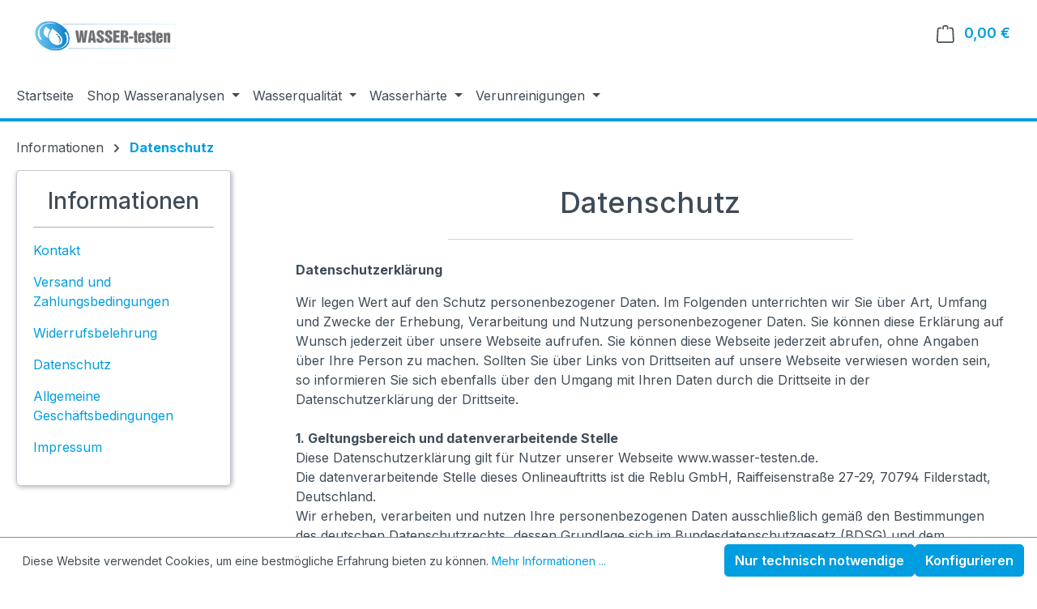

--- FILE ---
content_type: text/html; charset=UTF-8
request_url: https://www.wasser-testen.at/datenschutz
body_size: 13163
content:
<!DOCTYPE html>
<html lang="de-DE"
      itemscope="itemscope"
      itemtype="https://schema.org/WebPage">


    
                            
    <head>
                                    <meta charset="utf-8">
            
                            <meta name="viewport"
                      content="width=device-width, initial-scale=1, shrink-to-fit=no">
            
                            <meta name="author"
                      content="checknatura">
                <meta name="robots"
                      content="index,follow">
                <meta name="revisit-after"
                      content="15 days">
                <meta name="keywords"
                      content="">
                <meta name="description"
                      content="">
            
                                                <meta property="og:url"
                          content="https://www.wasser-testen.at/datenschutz">
                    <meta property="og:type"
                          content="website">
                    <meta property="og:site_name"
                          content="wasser-testen.at">
                    <meta property="og:title"
                          content="Datenschutz">
                    <meta property="og:description"
                          content="">
                    <meta property="og:image"
                          content="https://www.wasser-testen.at/media/21/16/2e/1763370483/wasser-testen-logo.png?ts=1763370483">

                    <meta name="twitter:card"
                          content="summary">
                    <meta name="twitter:site"
                          content="wasser-testen.at">
                    <meta name="twitter:title"
                          content="Datenschutz">
                    <meta name="twitter:description"
                          content="">
                    <meta name="twitter:image"
                          content="https://www.wasser-testen.at/media/21/16/2e/1763370483/wasser-testen-logo.png?ts=1763370483">
                            
                            <meta itemprop="copyrightHolder"
                      content="wasser-testen.at">
                <meta itemprop="copyrightYear"
                      content="">
                <meta itemprop="isFamilyFriendly"
                      content="true">
                <meta itemprop="image"
                      content="https://www.wasser-testen.at/media/21/16/2e/1763370483/wasser-testen-logo.png?ts=1763370483">
            
                                            <meta name="theme-color"
                      content="#fff">
                            
                                                
                    <link rel="icon" href="https://www.wasser-testen.at/media/d9/58/f6/1763370489/favicon.png?ts=1763370489">
        
                            
                                    <link rel="canonical" href="https://www.wasser-testen.at/datenschutz">
                    
                    <title itemprop="name">
                Datenschutz            </title>
        
                                                                        <link rel="stylesheet"
                      href="https://www.wasser-testen.at/theme/d60f8feb86349f3df2a636d41dcaa689/css/all.css?1767602900">
                                    
                    
    <script>
        window.features = JSON.parse('\u007B\u0022V6_5_0_0\u0022\u003Atrue,\u0022v6.5.0.0\u0022\u003Atrue,\u0022V6_6_0_0\u0022\u003Atrue,\u0022v6.6.0.0\u0022\u003Atrue,\u0022V6_7_0_0\u0022\u003Atrue,\u0022v6.7.0.0\u0022\u003Atrue,\u0022V6_8_0_0\u0022\u003Afalse,\u0022v6.8.0.0\u0022\u003Afalse,\u0022DISABLE_VUE_COMPAT\u0022\u003Atrue,\u0022disable.vue.compat\u0022\u003Atrue,\u0022ACCESSIBILITY_TWEAKS\u0022\u003Atrue,\u0022accessibility.tweaks\u0022\u003Atrue,\u0022TELEMETRY_METRICS\u0022\u003Afalse,\u0022telemetry.metrics\u0022\u003Afalse,\u0022FLOW_EXECUTION_AFTER_BUSINESS_PROCESS\u0022\u003Afalse,\u0022flow.execution.after.business.process\u0022\u003Afalse,\u0022PERFORMANCE_TWEAKS\u0022\u003Afalse,\u0022performance.tweaks\u0022\u003Afalse,\u0022CACHE_CONTEXT_HASH_RULES_OPTIMIZATION\u0022\u003Afalse,\u0022cache.context.hash.rules.optimization\u0022\u003Afalse,\u0022CACHE_REWORK\u0022\u003Afalse,\u0022cache.rework\u0022\u003Afalse,\u0022DEFERRED_CART_ERRORS\u0022\u003Afalse,\u0022deferred.cart.errors\u0022\u003Afalse,\u0022PRODUCT_ANALYTICS\u0022\u003Afalse,\u0022product.analytics\u0022\u003Afalse,\u0022REPEATED_PAYMENT_FINALIZE\u0022\u003Afalse,\u0022repeated.payment.finalize\u0022\u003Afalse,\u0022METEOR_TEXT_EDITOR\u0022\u003Afalse,\u0022meteor.text.editor\u0022\u003Afalse\u007D');
    </script>
        
                                            
                        
                            
            
                
                                    <script>
                    window.useDefaultCookieConsent = true;
                </script>
                    
                                <script>
                window.activeNavigationId = '019a8182bd6376a49b404f5977ab1441';
                window.activeRoute = 'frontend.navigation.page';
                window.activeRouteParameters = '\u007B\u0022_httpCache\u0022\u003Atrue,\u0022navigationId\u0022\u003A\u0022019a8182bd6376a49b404f5977ab1441\u0022\u007D';
                window.router = {
                    'frontend.cart.offcanvas': '/checkout/offcanvas',
                    'frontend.cookie.offcanvas': '/cookie/offcanvas',
                    'frontend.cookie.groups': '/cookie/groups',
                    'frontend.checkout.finish.page': '/checkout/finish',
                    'frontend.checkout.info': '/widgets/checkout/info',
                    'frontend.menu.offcanvas': '/widgets/menu/offcanvas',
                    'frontend.cms.page': '/widgets/cms',
                    'frontend.cms.navigation.page': '/widgets/cms/navigation',
                    'frontend.country.country-data': '/country/country-state-data',
                    'frontend.app-system.generate-token': '/app-system/Placeholder/generate-token',
                    'frontend.gateway.context': '/gateway/context',
                    'frontend.cookie.consent.offcanvas': '/cookie/consent-offcanvas',
                    'frontend.account.login.page': '/account/login',
                    };
                window.salesChannelId = '019a158908ec718cb8cb2c8f363ff50d';
            </script>
        
                                <script>
                
                window.breakpoints = JSON.parse('\u007B\u0022xs\u0022\u003A0,\u0022sm\u0022\u003A576,\u0022md\u0022\u003A768,\u0022lg\u0022\u003A992,\u0022xl\u0022\u003A1200,\u0022xxl\u0022\u003A1400\u007D');
            </script>
        
        
                        
                        
    <script>
        window.validationMessages = JSON.parse('\u007B\u0022required\u0022\u003A\u0022Die\u0020Eingabe\u0020darf\u0020nicht\u0020leer\u0020sein.\u0022,\u0022email\u0022\u003A\u0022Ung\\u00fcltige\u0020E\u002DMail\u002DAdresse.\u0020Die\u0020E\u002DMail\u0020ben\\u00f6tigt\u0020das\u0020Format\u0020\\\u0022nutzer\u0040beispiel.de\\\u0022.\u0022,\u0022confirmation\u0022\u003A\u0022Ihre\u0020Eingaben\u0020sind\u0020nicht\u0020identisch.\u0022,\u0022minLength\u0022\u003A\u0022Die\u0020Eingabe\u0020ist\u0020zu\u0020kurz.\u0022,\u0022grecaptcha\u0022\u003A\u0022Bitte\u0020akzeptieren\u0020Sie\u0020die\u0020technisch\u0020erforderlichen\u0020Cookies,\u0020um\u0020die\u0020reCAPTCHA\u002D\\u00dcberpr\\u00fcfung\u0020zu\u0020erm\\u00f6glichen.\u0022\u007D');
    </script>
        
                                                            <script>
                        window.themeJsPublicPath = 'https://www.wasser-testen.at/theme/d60f8feb86349f3df2a636d41dcaa689/js/';
                    </script>
                                            <script type="text/javascript" src="https://www.wasser-testen.at/theme/d60f8feb86349f3df2a636d41dcaa689/js/storefront/storefront.js?1767602900" defer></script>
                                            <script type="text/javascript" src="https://www.wasser-testen.at/theme/d60f8feb86349f3df2a636d41dcaa689/js/swag-pay-pal/swag-pay-pal.js?1767602900" defer></script>
                                            <script type="text/javascript" src="https://www.wasser-testen.at/theme/d60f8feb86349f3df2a636d41dcaa689/js/wasser-testen-theme/wasser-testen-theme.js?1767602900" defer></script>
                                                        

    
        </head>

        <body class="is-ctl-navigation is-act-index is-active-route-frontend-navigation-page">

            
                
    
    
            <div id="page-top" class="skip-to-content bg-primary-subtle text-primary-emphasis overflow-hidden" tabindex="-1">
            <div class="container skip-to-content-container d-flex justify-content-center visually-hidden-focusable">
                                                                                        <a href="#content-main" class="skip-to-content-link d-inline-flex text-decoration-underline m-1 p-2 fw-bold gap-2">
                                Zum Hauptinhalt springen
                            </a>
                                            
                                                                        <a href="#header-main-search-input" class="skip-to-content-link d-inline-flex text-decoration-underline m-1 p-2 fw-bold gap-2 d-none d-sm-block">
                                Zur Suche springen
                            </a>
                                            
                                                                        <a href="#main-navigation-menu" class="skip-to-content-link d-inline-flex text-decoration-underline m-1 p-2 fw-bold gap-2 d-none d-lg-block">
                                Zur Hauptnavigation springen
                            </a>
                                                                        </div>
        </div>
        
                        <noscript class="noscript-main">
                
    <div role="alert"
         aria-live="polite"
         class="alert alert-info d-flex align-items-center">

                                                                        
                                                    <span class="icon icon-info" aria-hidden="true">
                                        <svg xmlns="http://www.w3.org/2000/svg" xmlns:xlink="http://www.w3.org/1999/xlink" width="24" height="24" viewBox="0 0 24 24"><defs><path d="M12 7c.5523 0 1 .4477 1 1s-.4477 1-1 1-1-.4477-1-1 .4477-1 1-1zm1 9c0 .5523-.4477 1-1 1s-1-.4477-1-1v-5c0-.5523.4477-1 1-1s1 .4477 1 1v5zm11-4c0 6.6274-5.3726 12-12 12S0 18.6274 0 12 5.3726 0 12 0s12 5.3726 12 12zM12 2C6.4772 2 2 6.4772 2 12s4.4772 10 10 10 10-4.4772 10-10S17.5228 2 12 2z" id="icons-default-info" /></defs><use xlink:href="#icons-default-info" fill="#758CA3" fill-rule="evenodd" /></svg>
                    </span>                                                    
                                    
                    <div class="alert-content-container">
                                                    
                                                            Um unseren Shop in vollem Umfang nutzen zu können, empfehlen wir Ihnen Javascript in Ihrem Browser zu aktivieren.
                                    
                                                                </div>
            </div>
            </noscript>
        
                                
    
        <header class="header-main">
                            <div class="container">
                                    <div class="top-bar d-none d-lg-block">
        
                        </div>
    
            <div class="row align-items-center header-row">
                            <div class="col-12 col-lg-auto header-logo-col pb-sm-2 my-3 m-lg-0">
                        <div class="header-logo-main text-center">
                    <a class="header-logo-main-link"
               href="/"
               title="Zur Startseite gehen">
                                    <picture class="header-logo-picture d-block m-auto">
                                                                            
                                                                            
                                                                                    <img src="https://www.wasser-testen.at/media/21/16/2e/1763370483/wasser-testen-logo.png?ts=1763370483"
                                     alt="Zur Startseite gehen"
                                     class="img-fluid header-logo-main-img">
                                                                        </picture>
                            </a>
            </div>
                </div>
            
                <div class="col-12 order-2 col-sm order-sm-1 header-search-col">
        <div class="row">
            <div class="col-sm-auto d-none d-sm-block d-lg-none">
                                    <div class="nav-main-toggle">
                                                    <button
                                class="btn nav-main-toggle-btn header-actions-btn"
                                type="button"
                                data-off-canvas-menu="true"
                                aria-label="Menü"
                            >
                                                                    <span class="icon icon-stack" aria-hidden="true">
                                        <svg xmlns="http://www.w3.org/2000/svg" xmlns:xlink="http://www.w3.org/1999/xlink" width="24" height="24" viewBox="0 0 24 24"><defs><path d="M3 13c-.5523 0-1-.4477-1-1s.4477-1 1-1h18c.5523 0 1 .4477 1 1s-.4477 1-1 1H3zm0-7c-.5523 0-1-.4477-1-1s.4477-1 1-1h18c.5523 0 1 .4477 1 1s-.4477 1-1 1H3zm0 14c-.5523 0-1-.4477-1-1s.4477-1 1-1h18c.5523 0 1 .4477 1 1s-.4477 1-1 1H3z" id="icons-default-stack" /></defs><use xlink:href="#icons-default-stack" fill="#758CA3" fill-rule="evenodd" /></svg>
                    </span>                                                            </button>
                                            </div>
                            </div>
                  </div>
    </div>

                            <div class="col-12 order-1 col-sm-auto order-sm-2 header-actions-col">
                    <div class="row g-0">
                                                    <div class="col d-sm-none">
                                <div class="menu-button">
                                                                            <button
                                            class="btn nav-main-toggle-btn header-actions-btn"
                                            type="button"
                                            data-off-canvas-menu="true"
                                            aria-label="Menü"
                                        >
                                                                                            <span class="icon icon-stack" aria-hidden="true">
                                        <svg xmlns="http://www.w3.org/2000/svg" xmlns:xlink="http://www.w3.org/1999/xlink" width="24" height="24" viewBox="0 0 24 24"><use xlink:href="#icons-default-stack" fill="#758CA3" fill-rule="evenodd" /></svg>
                    </span>                                                                                    </button>
                                                                    </div>
                            </div>
                        
 

                        

                                                    <div class="col-auto">
                                <div
                                    class="header-cart"
                                    data-off-canvas-cart="true"
                                >
                                    <a
                                        class="btn header-cart-btn header-actions-btn"
                                        href="/checkout/cart"
                                        data-cart-widget="true"
                                        title="Warenkorb"
                                        aria-labelledby="cart-widget-aria-label"
                                        aria-haspopup="true"
                                    >
                                            <span class="header-cart-icon">
        <span class="icon icon-bag" aria-hidden="true">
                                        <svg xmlns="http://www.w3.org/2000/svg" xmlns:xlink="http://www.w3.org/1999/xlink" width="24" height="24" viewBox="0 0 24 24"><defs><path d="M5.892 3c.5523 0 1 .4477 1 1s-.4477 1-1 1H3.7895a1 1 0 0 0-.9986.9475l-.7895 15c-.029.5515.3946 1.0221.9987 1.0525h17.8102c.5523 0 1-.4477.9986-1.0525l-.7895-15A1 1 0 0 0 20.0208 5H17.892c-.5523 0-1-.4477-1-1s.4477-1 1-1h2.1288c1.5956 0 2.912 1.249 2.9959 2.8423l.7894 15c.0035.0788.0035.0788.0042.1577 0 1.6569-1.3432 3-3 3H3c-.079-.0007-.079-.0007-.1577-.0041-1.6546-.0871-2.9253-1.499-2.8382-3.1536l.7895-15C.8775 4.249 2.1939 3 3.7895 3H5.892zm4 2c0 .5523-.4477 1-1 1s-1-.4477-1-1V3c0-1.6569 1.3432-3 3-3h2c1.6569 0 3 1.3431 3 3v2c0 .5523-.4477 1-1 1s-1-.4477-1-1V3c0-.5523-.4477-1-1-1h-2c-.5523 0-1 .4477-1 1v2z" id="icons-default-bag" /></defs><use xlink:href="#icons-default-bag" fill="#758CA3" fill-rule="evenodd" /></svg>
                    </span>    </span>
        <span class="header-cart-total d-none d-sm-inline-block ms-sm-2">
        0,00 €
    </span>

        <span
        class="visually-hidden"
        id="cart-widget-aria-label"
    >
        Warenkorb enthält 0 Positionen. Der Gesamtwert beträgt 0,00 €.
    </span>
                                    </a>
                                </div>
                            </div>
                                            </div>
                </div>
                    </div>
                    </div>
                    </header>
    
            <div class="nav-main">
                                <div class="container">
        
                    <nav class="navbar navbar-expand-lg main-navigation-menu"
                 id="main-navigation-menu"
                 itemscope="itemscope"
                 itemtype="https://schema.org/SiteNavigationElement"
                 data-navbar="true"
                 data-navbar-options="{&quot;pathIdList&quot;:[]}"
                 aria-label="Hauptnavigation">
                <div class="collapse navbar-collapse" id="main_nav">
                    <ul class="navbar-nav main-navigation-menu-list flex-wrap">
                        
                                                                                    <li class="nav-item nav-item-019a15682727702b9da9cd74a2ec1c2d">
                                    <a class="nav-link main-navigation-link home-link root nav-item-019a15682727702b9da9cd74a2ec1c2d-link"
                                       href="/"
                                       itemprop="url"
                                       title="Startseite">
                                        <span itemprop="name" class="main-navigation-link-text">Startseite</span>
                                    </a>
                                </li>
                                                    
                        
                                                                                                                                                            
                                                          
                                                                    <li class="nav-item nav-item-019a818415b3786dbbc966bbdae0716c dropdown position-static">
                                                                                    <a class="nav-link nav-item-019a818415b3786dbbc966bbdae0716c-link root main-navigation-link p-2 dropdown-toggle"
                                               href="https://www.wasser-testen.at/shop-wasseranalysen"
                                               data-bs-toggle="dropdown"                                                                                              itemprop="url"
                                               title=" Shop Wasseranalysen "
                                            >
                                                                                                    <span itemprop="name" class="main-navigation-link-text"> Shop Wasseranalysen </span>
                                                                                            </a>
                                        
                                                                                                                                    <div class="dropdown-menu w-100 p-4">
                                                            
            <div class="row">
                            <div class="col">
                    <div class="navigation-flyout-category-link">
                                                                                    <a href="https://www.wasser-testen.at/shop-wasseranalysen"
                                   itemprop="url"
                                   title=" Shop Wasseranalysen ">
                                                                            Zur Kategorie  Shop Wasseranalysen 
                                                                    </a>
                                                                        </div>
                </div>
            
                            <div class="col-auto">
                    <button class="navigation-flyout-close js-close-flyout-menu btn-close" aria-label="Menü schließen">
                                                                                                                            </button>
                </div>
                    </div>
    
            <div class="row navigation-flyout-content">
                            <div class="col">
                    <div class="">
                                                        
                
    <div class="row navigation-flyout-categories is-level-0">
                                                        
                        
                                    <div class="col-3 ">
                                                                                    <a class="nav-item nav-item-019a8184edd971e6b0c6d87c776a4aa0 nav-link nav-item-019a8184edd971e6b0c6d87c776a4aa0-link navigation-flyout-link is-level-0"
                                   href="https://www.wasser-testen.at/shop-wasseranalysen/leitungswasser-testen"
                                   itemprop="url"
                                                                      title="Leitungswasser testen ">
                                    <span itemprop="name">Leitungswasser testen </span>
                                </a>
                                                    
                                                                                                </div>
                                                                                    
                        
                                    <div class="col-3 navigation-flyout-col">
                                                                                    <a class="nav-item nav-item-019a81856b097f63aa6c810646db9567 nav-link nav-item-019a81856b097f63aa6c810646db9567-link navigation-flyout-link is-level-0"
                                   href="https://www.wasser-testen.at/shop-wasseranalysen/brunnenwasser-testen"
                                   itemprop="url"
                                                                      title="Brunnenwasser testen ">
                                    <span itemprop="name">Brunnenwasser testen </span>
                                </a>
                                                    
                                                                                                </div>
                                                                                    
                        
                                    <div class="col-3 navigation-flyout-col">
                                                                                    <a class="nav-item nav-item-019a8185c0467f45b4c59af89a1d9854 nav-link nav-item-019a8185c0467f45b4c59af89a1d9854-link navigation-flyout-link is-level-0"
                                   href="https://www.wasser-testen.at/shop-wasseranalysen/saeuglingswasser-testen"
                                   itemprop="url"
                                                                      title="Säuglingswasser testen ">
                                    <span itemprop="name">Säuglingswasser testen </span>
                                </a>
                                                    
                                                                                                </div>
                                        </div>
                                            </div>
                </div>
            
                                                </div>
                                                    </div>
                                                                                                                        </li>
                                                                                                                                                                                                                          
                                                          
                                                                    <li class="nav-item nav-item-019a8184433f746cbe6bac1bd85fbcba dropdown position-static">
                                                                                    <a class="nav-link nav-item-019a8184433f746cbe6bac1bd85fbcba-link root main-navigation-link p-2 dropdown-toggle"
                                               href="https://www.wasser-testen.at/wasserqualitaet"
                                               data-bs-toggle="dropdown"                                                                                              itemprop="url"
                                               title="Wasserqualität"
                                            >
                                                                                                    <span itemprop="name" class="main-navigation-link-text">Wasserqualität</span>
                                                                                            </a>
                                        
                                                                                                                                    <div class="dropdown-menu w-100 p-4">
                                                            
            <div class="row">
                            <div class="col">
                    <div class="navigation-flyout-category-link">
                                                                                    <a href="https://www.wasser-testen.at/wasserqualitaet"
                                   itemprop="url"
                                   title="Wasserqualität">
                                                                            Zur Kategorie Wasserqualität
                                                                    </a>
                                                                        </div>
                </div>
            
                            <div class="col-auto">
                    <button class="navigation-flyout-close js-close-flyout-menu btn-close" aria-label="Menü schließen">
                                                                                                                            </button>
                </div>
                    </div>
    
            <div class="row navigation-flyout-content">
                            <div class="col">
                    <div class="">
                                                        
                
    <div class="row navigation-flyout-categories is-level-0">
                                                        
                        
                                    <div class="col-3 ">
                                                                                    <a class="nav-item nav-item-019a818677f879cebaf57f58280be580 nav-link nav-item-019a818677f879cebaf57f58280be580-link navigation-flyout-link is-level-0"
                                   href="https://www.wasser-testen.at/wasserqualitaet/twv-oesterreich"
                                   itemprop="url"
                                                                      title="TWV Österreich">
                                    <span itemprop="name">TWV Österreich</span>
                                </a>
                                                    
                                                                                                </div>
                                        </div>
                                            </div>
                </div>
            
                                                </div>
                                                    </div>
                                                                                                                        </li>
                                                                                                                                                                                                                          
                                                          
                                                                    <li class="nav-item nav-item-019a818468767c22afc7440a96e3b4f1 dropdown position-static">
                                                                                    <a class="nav-link nav-item-019a818468767c22afc7440a96e3b4f1-link root main-navigation-link p-2 dropdown-toggle"
                                               href="https://www.wasser-testen.at/wasserhaerte"
                                               data-bs-toggle="dropdown"                                                                                              itemprop="url"
                                               title="Wasserhärte"
                                            >
                                                                                                    <span itemprop="name" class="main-navigation-link-text">Wasserhärte</span>
                                                                                            </a>
                                        
                                                                                                                                    <div class="dropdown-menu w-100 p-4">
                                                            
            <div class="row">
                            <div class="col">
                    <div class="navigation-flyout-category-link">
                                                                                    <a href="https://www.wasser-testen.at/wasserhaerte"
                                   itemprop="url"
                                   title="Wasserhärte">
                                                                            Zur Kategorie Wasserhärte
                                                                    </a>
                                                                        </div>
                </div>
            
                            <div class="col-auto">
                    <button class="navigation-flyout-close js-close-flyout-menu btn-close" aria-label="Menü schließen">
                                                                                                                            </button>
                </div>
                    </div>
    
            <div class="row navigation-flyout-content">
                            <div class="col">
                    <div class="">
                                                        
                
    <div class="row navigation-flyout-categories is-level-0">
                                                        
                        
                                    <div class="col-3 ">
                                                                                    <a class="nav-item nav-item-019a8186c00f7afc85cfe30572dda70e nav-link nav-item-019a8186c00f7afc85cfe30572dda70e-link navigation-flyout-link is-level-0"
                                   href="https://www.wasser-testen.at/wasserhaerte/wasserhaerte-oesterreich"
                                   itemprop="url"
                                                                      title="Wasserhärte Österreich">
                                    <span itemprop="name">Wasserhärte Österreich</span>
                                </a>
                                                    
                                                                                                </div>
                                        </div>
                                            </div>
                </div>
            
                                                </div>
                                                    </div>
                                                                                                                        </li>
                                                                                                                                                                                                                          
                                                          
                                                                    <li class="nav-item nav-item-019a818486d876dcaee546995793bd4b dropdown position-static">
                                                                                    <a class="nav-link nav-item-019a818486d876dcaee546995793bd4b-link root main-navigation-link p-2 dropdown-toggle"
                                               href="https://www.wasser-testen.at/verunreinigungen"
                                               data-bs-toggle="dropdown"                                                                                              itemprop="url"
                                               title="Verunreinigungen"
                                            >
                                                                                                    <span itemprop="name" class="main-navigation-link-text">Verunreinigungen</span>
                                                                                            </a>
                                        
                                                                                                                                    <div class="dropdown-menu w-100 p-4">
                                                            
            <div class="row">
                            <div class="col">
                    <div class="navigation-flyout-category-link">
                                                                                    <a href="https://www.wasser-testen.at/verunreinigungen"
                                   itemprop="url"
                                   title="Verunreinigungen">
                                                                            Zur Kategorie Verunreinigungen
                                                                    </a>
                                                                        </div>
                </div>
            
                            <div class="col-auto">
                    <button class="navigation-flyout-close js-close-flyout-menu btn-close" aria-label="Menü schließen">
                                                                                                                            </button>
                </div>
                    </div>
    
            <div class="row navigation-flyout-content">
                            <div class="col">
                    <div class="">
                                                        
                
    <div class="row navigation-flyout-categories is-level-0">
                                                        
                        
                                    <div class="col-3 ">
                                                                                    <a class="nav-item nav-item-019a8187331977e8acf891cbc9e657b9 nav-link nav-item-019a8187331977e8acf891cbc9e657b9-link navigation-flyout-link is-level-0"
                                   href="https://www.wasser-testen.at/verunreinigungen/parameter"
                                   itemprop="url"
                                                                      title="Parameter">
                                    <span itemprop="name">Parameter</span>
                                </a>
                                                    
                                                                                                </div>
                                                                                    
                        
                                    <div class="col-3 navigation-flyout-col">
                                                                                    <a class="nav-item nav-item-019a818761c17d49bf93296f0fbde4c7 nav-link nav-item-019a818761c17d49bf93296f0fbde4c7-link navigation-flyout-link is-level-0"
                                   href="https://www.wasser-testen.at/verunreinigungen/sinneswahrnehmung"
                                   itemprop="url"
                                                                      title="Sinneswahrnehmung">
                                    <span itemprop="name">Sinneswahrnehmung</span>
                                </a>
                                                    
                                                                                                </div>
                                                                                    
                        
                                    <div class="col-3 navigation-flyout-col">
                                                                                    <a class="nav-item nav-item-019a8187b8c17eea8aa62e5fc119bb21 nav-link nav-item-019a8187b8c17eea8aa62e5fc119bb21-link navigation-flyout-link is-level-0"
                                   href="https://www.wasser-testen.at/verunreinigungen/ursache-wasserverunreinigung"
                                   itemprop="url"
                                                                      title=" Ursache Wasserverunreinigung ">
                                    <span itemprop="name"> Ursache Wasserverunreinigung </span>
                                </a>
                                                    
                                                                                        
    
    <div class="navigation-flyout-categories is-level-1">
                                                        
                        
                                    <div class="">
                                                                                    <a class="nav-item nav-item-019a8187eb3b75b685a3e3c826d6ca8c nav-link nav-item-019a8187eb3b75b685a3e3c826d6ca8c-link navigation-flyout-link is-level-1"
                                   href="https://www.wasser-testen.at/verunreinigungen/ursache-wasserverunreinigung/brunnen"
                                   itemprop="url"
                                                                      title="Brunnen">
                                    <span itemprop="name">Brunnen</span>
                                </a>
                                                    
                                                                                                </div>
                                                                                    
                        
                                    <div class="navigation-flyout-col">
                                                                                    <a class="nav-item nav-item-019a818826a77d9f8d13de5cabc83bcc nav-link nav-item-019a818826a77d9f8d13de5cabc83bcc-link navigation-flyout-link is-level-1"
                                   href="https://www.wasser-testen.at/verunreinigungen/ursache-wasserverunreinigung/wasserversorger"
                                   itemprop="url"
                                                                      title="Wasserversorger">
                                    <span itemprop="name">Wasserversorger</span>
                                </a>
                                                    
                                                                                                </div>
                                                                                    
                        
                                    <div class="navigation-flyout-col">
                                                                                    <a class="nav-item nav-item-019a818861577ca9a2e34934d4c2183d nav-link nav-item-019a818861577ca9a2e34934d4c2183d-link navigation-flyout-link is-level-1"
                                   href="https://www.wasser-testen.at/verunreinigungen/ursache-wasserverunreinigung/wasserzufluss"
                                   itemprop="url"
                                                                      title="Wasserzufluss">
                                    <span itemprop="name">Wasserzufluss</span>
                                </a>
                                                    
                                                                                                </div>
                                                                                    
                        
                                    <div class="">
                                                                                    <a class="nav-item nav-item-019a81889bdb72c69c9402121485d9e8 nav-link nav-item-019a81889bdb72c69c9402121485d9e8-link navigation-flyout-link is-level-1"
                                   href="https://www.wasser-testen.at/verunreinigungen/ursache-wasserverunreinigung/hausinstallation"
                                   itemprop="url"
                                                                      title="Hausinstallation">
                                    <span itemprop="name">Hausinstallation</span>
                                </a>
                                                    
                                                                                                </div>
                                                                                    
                        
                                    <div class="navigation-flyout-col">
                                                                                    <a class="nav-item nav-item-019a8188d67c7abab7867255e1041f43 nav-link nav-item-019a8188d67c7abab7867255e1041f43-link navigation-flyout-link is-level-1"
                                   href="https://www.wasser-testen.at/verunreinigungen/ursache-wasserverunreinigung/totstraenge"
                                   itemprop="url"
                                                                      title="Totstränge">
                                    <span itemprop="name">Totstränge</span>
                                </a>
                                                    
                                                                                                </div>
                                                                                    
                        
                                    <div class="navigation-flyout-col">
                                                                                    <a class="nav-item nav-item-019a8189085c7b43870220fb6e60a2b5 nav-link nav-item-019a8189085c7b43870220fb6e60a2b5-link navigation-flyout-link is-level-1"
                                   href="https://www.wasser-testen.at/verunreinigungen/ursache-wasserverunreinigung/entnahmestelle"
                                   itemprop="url"
                                                                      title="Entnahmestelle">
                                    <span itemprop="name">Entnahmestelle</span>
                                </a>
                                                    
                                                                                                </div>
                                        </div>
                                                                        </div>
                                        </div>
                                            </div>
                </div>
            
                                                </div>
                                                    </div>
                                                                                                                        </li>
                                                                                                                                      </ul>
                </div>
            </nav>
            </div>
                    </div>
    
                        <div class="d-none js-navigation-offcanvas-initial-content">
                                    

        
            <div class="offcanvas-header">
                            <button class="btn btn-secondary offcanvas-close js-offcanvas-close">
                                            <span class="icon icon-x icon-sm" aria-hidden="true">
                                        <svg xmlns="http://www.w3.org/2000/svg" xmlns:xlink="http://www.w3.org/1999/xlink" width="24" height="24" viewBox="0 0 24 24"><defs><path d="m10.5858 12-7.293-7.2929c-.3904-.3905-.3904-1.0237 0-1.4142.3906-.3905 1.0238-.3905 1.4143 0L12 10.5858l7.2929-7.293c.3905-.3904 1.0237-.3904 1.4142 0 .3905.3906.3905 1.0238 0 1.4143L13.4142 12l7.293 7.2929c.3904.3905.3904 1.0237 0 1.4142-.3906.3905-1.0238.3905-1.4143 0L12 13.4142l-7.2929 7.293c-.3905.3904-1.0237.3904-1.4142 0-.3905-.3906-.3905-1.0238 0-1.4143L10.5858 12z" id="icons-default-x" /></defs><use xlink:href="#icons-default-x" fill="#758CA3" fill-rule="evenodd" /></svg>
                    </span>                    
                                            Menü schließen
                                    </button>
                    </div>
    
            <div class="offcanvas-body">
                        <nav class="nav navigation-offcanvas-actions">
                                
                
                                
                        </nav>
    
                <div class="navigation-offcanvas-container"></div>
            </div>
                                </div>
            
        
                                        


                
                    <main class="content-main" id="content-main">
                                    <div class="flashbags container">
                                            </div>
                
                    <div class="container-main">
                                    <div class="cms-breadcrumb container">
                    
                
                    
        
                    <nav aria-label="breadcrumb">
                                    <ol class="breadcrumb"
                        itemscope
                        itemtype="https://schema.org/BreadcrumbList">
                                                                                                            
                                                            <li class="breadcrumb-item"
                                                                        itemprop="itemListElement"
                                    itemscope
                                    itemtype="https://schema.org/ListItem">
                                                                            <div itemprop="item">
                                            <div itemprop="name">Informationen</div>
                                        </div>
                                                                        <meta itemprop="position" content="1">
                                </li>
                            
                                                                                                                                                                        <div class="breadcrumb-placeholder" aria-hidden="true">
                                            <span class="icon icon-arrow-medium-right icon-fluid" aria-hidden="true">
                                        <svg xmlns="http://www.w3.org/2000/svg" xmlns:xlink="http://www.w3.org/1999/xlink" width="16" height="16" viewBox="0 0 16 16"><defs><path id="icons-solid-arrow-medium-right" d="M4.7071 5.2929c-.3905-.3905-1.0237-.3905-1.4142 0-.3905.3905-.3905 1.0237 0 1.4142l4 4c.3905.3905 1.0237.3905 1.4142 0l4-4c.3905-.3905.3905-1.0237 0-1.4142-.3905-.3905-1.0237-.3905-1.4142 0L8 8.5858l-3.2929-3.293z" /></defs><use transform="rotate(-90 8 8)" xlink:href="#icons-solid-arrow-medium-right" fill="#758CA3" fill-rule="evenodd" /></svg>
                    </span>                                        </div>
                                                                                                                                                                                                            
                                                            <li class="breadcrumb-item"
                                    aria-current="page"                                    itemprop="itemListElement"
                                    itemscope
                                    itemtype="https://schema.org/ListItem">
                                                                            <a href="https://www.wasser-testen.at/datenschutz"
                                           class="breadcrumb-link  is-active"
                                           title="Datenschutz"
                                                                                      itemprop="item">
                                            <link itemprop="url"
                                                  href="https://www.wasser-testen.at/datenschutz">
                                            <span class="breadcrumb-title" itemprop="name">Datenschutz</span>
                                        </a>
                                                                        <meta itemprop="position" content="2">
                                </li>
                            
                                                                                                                                                                                                                                        </ol>
                            </nav>
                            </div>
            
                                                                            <div class="cms-page">
                                            
    <div class="cms-sections">
                                            
            
            
            
                                        
                                    
                            <div class="cms-section  pos-0 cms-section-sidebar"
                     style="">

                                
    <div class="cms-section-sidebar cms-section-sidebar-mobile-wrap boxed">
                    <div class="row">

                                
                                    <div class="cms-section-sidebar-sidebar-content col-lg-4 col-xl-3">

                                                                                    
                
                
    
    
    
    
            
                
                
            
    <div
        class="cms-block infoseiten-block pos-1 cms-block-text position-relative"
            >
                            
                    <div class="cms-block-container"
                 style="padding: 20px 0 20px 0;">
                                    <div class="cms-block-container-row row cms-row has--sidebar">
                                
    <div class="col-12" data-cms-element-id="019a91701849720796bc5c7d56af8689">
                        
    <div class="cms-element-text">
                                                        <h2 style="text-align:center;">Informationen</h2>

<p><a target="_self" href="https://www.wasser-testen.at/kontaktformular" rel="noreferrer noopener">Kontakt</a></p><p><a target="_self" href="https://www.wasser-testen.at/versand-und-zahlungsbedingungen" rel="noreferrer noopener">Versand und Zahlungsbedingungen</a></p><p><a target="_self" href="https://www.wasser-testen.at/widerrufsrecht" rel="noreferrer noopener">Widerrufsbelehrung</a></p><p><a target="_self" href="https://www.wasser-testen.at/datenschutz" rel="noreferrer noopener">Datenschutz</a></p><p><a target="_self" href="https://www.wasser-testen.at/agb" rel="noreferrer noopener">Allgemeine Geschäftsbedingungen</a></p><p><a target="_self" href="https://www.wasser-testen.at/impressum" rel="noreferrer noopener">Impressum</a></p>   
                                        </div>
            </div>
                    </div>
                            </div>
            </div>
                                                                        </div>
                
                                    <div class="cms-section-sidebar-main-content col-lg-8 col-xl-9">

                                                                                    
                
                
    
    
    
    
            
    
                
            
    <div
        class="cms-block  pos-0 cms-block-text position-relative"
            >
                            
                    <div class="cms-block-container"
                 style="padding: 20px 20px 20px 20px;">
                                    <div class="cms-block-container-row row cms-row ">
                                
    <div class="col-12" data-cms-element-id="019a917018487309a0edc45c52a01068">
                        
    <div class="cms-element-text">
                                                        
            <h1 style="text-align:center;">Datenschutz</h1>
            <hr />
            <p><strong>Datenschutz­erklärung</strong></p>
            <p>Wir
                legen Wert auf den Schutz personen­bezogener Daten. Im Folgenden
                unterrichten wir Sie über Art, Umfang und Zwecke der Erhebung,
                Verarbeitung und Nutzung personenbezogener Daten. Sie können diese
                Erklärung auf Wunsch jederzeit über unsere Webseite aufrufen. Sie können
                diese Webseite jederzeit abrufen, ohne Angaben über Ihre Person zu
                machen. Sollten Sie über Links von Drittseiten auf unsere Webseite
                verwiesen worden sein, so informieren Sie sich ebenfalls über den Umgang
                mit Ihren Daten durch die Drittseite in der Datenschutzerklärung der
                Drittseite.<br /><br /><strong>1. Geltungsbereich und datenverarbeitende Stelle<br /></strong>Diese Datenschutzerklärung gilt für Nutzer unserer Webseite www.wasser-testen.de. <br />Die datenverarbeitende Stelle dieses Onlineauftritts ist die Reblu GmbH, Raiffeisenstraße 27-29, 70794 Filderstadt, Deutschland.<br />Wir
                erheben, verarbeiten und nutzen Ihre personenbezogenen Daten
                ausschließlich gemäß den Bestimmungen des deutschen Datenschutzrechts,
                dessen Grundlage sich im Bundesdatenschutzgesetz (BDSG) und dem
                Telemediengesetz (TMG) findet.<br /><br /><strong>2. Daten­erhebung,
                    -übermittlung, -protokollierung und -verarbeitung zu systeminternen und
                    statistischen Zwecken und zur Durchführung des Vertrages<br /></strong>Im
                Rahmen der Nutzung unserer Webseite werden über jeden Zugriff
                personenbezogene Daten erhoben. Diese können je nach besuchter
                Einzelseite variieren und dienen der Übermittlung der Onlineinhalte, der
                Verbesserung des Onlineangebots, dem Funktionieren einer
                Kommentarfunktion oder der Verwaltung eines Newsletter-Abonnement.<br />Die
                erhobenen Daten beinhalten: Name der abgerufenen Webseite oder Datei,
                Datum und Uhrzeit des Abrufs, übertragene Datenmenge, Meldung über
                erfolgreichen Abruf, Browsertyp nebst Version, das Betriebssystem des
                Nutzers, Referenz URL (die Seite, die auf unsere Seite weitergeleitet
                hat), IP-Adresse und anfragender Provider. <br />Eine Zuordnung dieser
                Daten zu einer bestimmten Person ist uns nicht möglich. Eine
                Zusammenführung dieser Daten mit anderen Datenquellen wird nicht
                vorgenommen.<br />Der Anbieterbehält sich vor, die Protokolldaten
                nachträglich zu überprüfen, wenn aufgrund konkreter Anhaltspunkte der
                berechtigte Verdacht einer rechtswidrigen Nutzung besteht.<br />Sollten
                Dienste Dritter auf unserer Seite eingebunden sein, so werden diese
                Daten auch von diese Dritten erhoben. Die eingebundenen Services Dritter
                sind in dieser Datenschutzerklärung in seinem separaten Unterpunkt
                aufgeführt.<br />Die bei Bestellungen und Buchungen auf unserer Seite
                eingegebenen Bestelldaten, sowie die im Rahmen der Bestellung oder
                Buchung freiwillig gemachten Angaben werden von uns zur Durchführung der
                Bestellung oder Buchung gespeichert und verarbeitet. Zur Abwicklung
                Ihrer Bestellung oder Buchung kann es notwendig sein, dass wir Ihre
                personenbezogenen Daten an Dritte übermitteln. Die Verwendung der Daten
                erfolgt nur zur Erfüllung der diesen Dritten obliegenden Verpflichtungen
                oder Aufgaben. Übermittlungen an staatliche Einrichtungen oder Behörden
                erfolgen nur im Rahmen zwingender nationaler Rechtsvorschriften.<br /><br /><strong>3. Cookies<br /></strong>Cookies
                sind Textinformationen, welche eine besuchte Webseite über den Browser
                eines Nutzers auf dem Rechner des Nutzers speichert. Die Speicherung
                erfolgt entweder temporär im Arbeitsspeicher (sog. Session-Cookies) oder
                permanent auf der Festplatte (sog. permanente Cookies). Cookies senden
                die Cookie-Informationen bei erneuten Besuchen der gleichen Webseite
                zurück an den Server und ermöglichen so die Identifikation des Nutzers.
                So können z.B. Nutzerstatistiken erhoben werden oder das Webangebot auf
                den jeweiligen Nutzer angepasst werden. Diese Daten werden jedoch nicht
                dazu benutzt, den Besucher dieser Webseite persönlich zu identifizieren
                und werden auch nicht mit personenbezogenen Daten zusammengeführt.<br />Wir
                setzen auf unserer Webseite sowohl Session-Cookies als auch permanente
                Cookies ein und erheben, verarbeiten und nutzen damit Ihre
                Nutzungsdaten. Wir nutzen Cookies, um unsere Webseite
                nutzerfreundlicher, effektiver und sicherer zu machen und um unseren
                Nutzern eine optimale Benutzerführung sowie abwechslungsreiche Inhalte
                zu bieten. Die von Ihnen auf unserer Webseite eingegebenen Daten werden
                ausschließlich in einem Cookie auf Ihrem Computer gespeichert. Mit jeder
                einzelnen Seitenaufforderung werden Daten an die Server unserer
                Webseite übermittelt und gegebenenfalls in Cookies gespeichert. Sollten
                Werbeanzeigen auf einer unserer Seiten geschaltet sein, so verwenden die
                hinter der Anzeige stehenden Werbepartner zur Optimierung der Schaltung
                von Werbeanzeigen ebenfalls Cookies.<br />Unsere Webseite kann auch ohne
                Cookies genutzt werde. Nutzer müssen dafür die Speicherung von Cookies
                in ihrem Browser deaktivieren oder einschränken. Der Browser kann auch
                so eingestellt werden, dass Nutzer eine Benachrichtigung erhalten,
                sobald ein Cookie gesendet wird. Cookies können auch jederzeit von der
                Festplatte eines PC gelöscht werden. Dies ist sowohl manuell durch
                Löschung des Ordners „Cookies“ möglich, als auch in vielen Browsern über
                die entsprechende Lösch-Funktion.<br />Die Nutzung der Webseite oder von
                Teilen unserer Webseite kann bei Deaktivierung der Speicherung von
                Cookies eingeschränkt, weniger nutzerfreundlich oder gänzlich nicht
                möglich sein, da bestimmte Funktionen unserer Webseite nur verfügbar
                sind, wenn der Speicherung von Cookies zugestimmt wurde. <br /><br /><strong>4. Kontaktformular<br /></strong>Bei
                Kontaktaufnahmen über die auf unserer Webseite zur Verfügung gestellten
                Kontaktmöglichkeit (Kontaktformular) oder per E-Mail werden die
                angegebenen Daten, welche zur Bearbeitung der Kontaktaufnahme und das
                dahinterstehende Anliegen notwendig sind, gespeichert und verarbeitet.<br /><br /><strong>5. Einbindung von Diensten Dritter<br /></strong>Einzelne
                Inhalte, Funktionen und Angebote auf unserer Webseite sind eingebundene
                Inhalte Dritter. Die Funktionalität dieser Inhalte, Funktionen und
                Angebote setzt voraus, dass die IP-Adresse des Nutzers durch diese
                Dritte erhoben und unter Umständen gespeichert wird. Wir binden
                weitestmöglich nur solche Inhalte Dritter ein, bei denen die IP-Adresse
                des Nutzers lediglich zur Darstellung der Inhalte und zu keinen weiteren
                Zwecken erhoben wird. Auf die konkrete Nutzung der IP-Adresse bei den
                Dritt-Anbietern haben wir jedoch keinen Einfluss. Wir klären unsere
                Nutzer über die Verwendung der IP-Adresse durch Dritt-Anbieter im
                Folgenden entsprechend unserer Kenntnis auf.<br /><br /><strong>6. Google Analytics<br /></strong>Unsere
                Webseite verwendet den Analysedienst Google Analytics, einen
                Webanalysedienst der Google Inc., 1600 Amphitheatre Parkway, Mountain
                View, CA 94043, USA („Google“). Google Analytics verwendet sog.
                „Cookies“, Textdateien, die auf Ihrem Computer gespeichert werden und
                die eine Analyse der Benutzung der Website durch Sie ermöglichen. Die
                durch das Cookie erzeugten Informationen über Ihre Benutzung dieser
                Website werden in der Regel an einen Server von Google in den USA
                übertragen und dort gespeichert. Im Falle der Aktivierung der
                IP-Anonymisierung auf dieser Website, wird Ihre IP-Adresse von Google
                jedoch innerhalb von Mitgliedstaaten der Europäischen Union oder in
                anderen Vertragsstaaten des Abkommens über den Europäischen
                Wirtschaftsraum zuvor gekürzt. Nur in Ausnahmefällen wird die volle
                IP-Adresse an einen Server von Google in den USA übertragen und dort
                gekürzt. Im Auftrag des Betreibers dieser Website wird Google diese
                Informationen benutzen, um Ihre Nutzung der Website auszuwerten, um
                Reports über die Websiteaktivitäten zusammenzustellen und um weitere mit
                der Websitenutzung und der Internetnutzung verbundene Dienstleistungen
                gegenüber dem Websitebetreiber zu erbringen. Die im Rahmen von Google
                Analytics von Ihrem Browser übermittelte IP-Adresse wird nicht mit
                anderen Daten von Google zusammengeführt. Sie können die Speicherung der
                Cookies durch eine entsprechende Einstellung Ihrer Browser-Software
                verhindern; wir weisen Sie jedoch darauf hin, dass Sie in diesem Fall
                gegebenenfalls nicht sämtliche Funktionen dieser Website vollumfänglich
                werden nutzen können. Sie können darüber hinaus die Erfassung der durch
                das Cookie erzeugten und auf Ihre Nutzung der Website bezogenen Daten
                (inkl. Ihrer IP-Adresse) an Google sowie die Verarbeitung dieser Daten
                durch Google verhindern, indem Sie das unter dem folgenden Link
                (http://tools.google.com/dlpage/gaoptout?hl=de) verfügbare
                Browser-Plug-In herunterladen und installieren.<br />Nähere Informationen
                zu Nutzungsbedingungen und Datenschutz finden Sie unter der Adresse
                http://www.google.com/analytics/terms/de.html sowie unter der Adresse
                https://www.google.de/intl/de/policies/. Wir weisen Sie darauf hin, dass
                auf unserer Website Google Analytics um den Code „anonymizeIp“
                erweitert wurde, um eine anonymisierte Erfassung von IP-Adressen (sog.
                IP-Masking) zu gewährleisten.<br />Alternativ zum Browser-Add-On oder
                innerhalb von Browsern auf mobilen Geräten, klicken Sie bitte folgenden
                Link, um die Erfassung durch Google Analytics innerhalb unserer Website
                zukünftig zu verhindern. Dabei wird ein Opt-Out-Cookie auf Ihrem Gerät
                abgelegt. Löschen Sie Ihre Cookies, müssen Sie diesen Link erneut
                klicken. http://tools.google.com/dlpage/gaoptout?hl=de<br /><br /><strong>7. Urheberrecht<br /></strong>Texte,
                Layout, Bilder, Grafiken und Funktionalitäten sind gesetzlich
                geschützt. Dies betrifft insbesondere Markenrechte und alle anderen
                Formen geistiger Eigentumsrechte. Eine Verwendung, Vervielfältigung,
                Veränderung oder Weitergabe einzelner Inhalte und/oder kompletter Seiten
                auch in anderen elektronischen oder gedruckten Publikationen ist ohne
                ausdrückliche Genehmigung des Rechteinhabers nicht zulässig.
                Zuwiderhandlungen werden zivil- und strafrechtlich verfolgt.<br /><br /><strong>8. Auskunft<br /></strong>Sie
                haben jederzeit das Recht auf Auskunft über die bezüglich Ihrer Person
                gespeicherten Daten, deren Herkunft und Empfänger sowie den Zweck der
                Speicherung. Auskunft über die gespeicherten Daten erhalten Sie unter
                der im Impressum angegebenen Adresse. Auch haben Sie das Recht auf
                Berichtigung unrichtiger Daten und auf Sperrung oder Löschung der
                personenbezogenen Daten, insofern dem keine gesetzlichen
                Aufbewahrungspflichten entgegenstehen. <br />Bitte richten Sie Ihr
                Anliegen unter Angabe Ihrer aktuellen bzw. bei uns hinterlegten
                Anschrift, Ihrem Geburtsdatum und Ihrer E-Mail-Adresse (soweit
                vorhanden)<br />per Brief an<br /><br />Reblu GmbH<br />Raiffeisenstraße 27-29<br />70794 Filderstadt<br />Deutschland <br />oder per E-Mail an<br />info@checknatura.de<br /><br /><strong>9. Anwendbares Recht<br /></strong>Es gilt ausschließlich deutsches Recht. </p>
        
                                        </div>
            </div>
                    </div>
                            </div>
            </div>
                                                                        </div>
                            </div>
            </div>
                </div>
                        </div>
                                    </div>
                        </div>
            </main>
        
                        <footer class="footer-main">
                        <div class="container">
                    <div
                id="footerColumns"
                class="row footer-columns"
                data-collapse-footer-columns="true"
                role="list"
            >
                                    <div class="col-md-4 footer-column js-footer-column">
                                                    <div class="footer-column-headline footer-headline js-footer-column-headline"
                                 id="collapseFooterHotlineTitle"
                                 role="listitem">
                                Service-Hotline

                                                                    <button class="footer-column-toggle btn btn-link btn-link-inline js-collapse-footer-column-trigger"
                                            data-bs-target="#collapseFooterHotline"
                                            data-bs-toggle="collapse"
                                            aria-controls="collapseFooterHotline"
                                            aria-labelledby="collapseFooterHotlineTitle"
                                            aria-expanded="true">

                                        <span class="icon icon-plus icon-footer-plus" aria-hidden="true">
                                        <svg xmlns="http://www.w3.org/2000/svg" xmlns:xlink="http://www.w3.org/1999/xlink" width="24" height="24" viewBox="0 0 24 24"><defs><path d="M11 11V3c0-.5523.4477-1 1-1s1 .4477 1 1v8h8c.5523 0 1 .4477 1 1s-.4477 1-1 1h-8v8c0 .5523-.4477 1-1 1s-1-.4477-1-1v-8H3c-.5523 0-1-.4477-1-1s.4477-1 1-1h8z" id="icons-default-plus" /></defs><use xlink:href="#icons-default-plus" fill="#758CA3" fill-rule="evenodd" /></svg>
                    </span>
                                        <span class="icon icon-minus icon-footer-minus" aria-hidden="true">
                                        <svg xmlns="http://www.w3.org/2000/svg" xmlns:xlink="http://www.w3.org/1999/xlink" width="24" height="24" viewBox="0 0 24 24"><defs><path id="icons-default-minus" d="M3 13h18c.5523 0 1-.4477 1-1s-.4477-1-1-1H3c-.5523 0-1 .4477-1 1s.4477 1 1 1z" /></defs><use xlink:href="#icons-default-minus" fill="#758CA3" fill-rule="evenodd" /></svg>
                    </span>                                    </button>
                                                            </div>
                        
                                                    
                            <div id="collapseFooterHotline"
                                 class="footer-column-content collapse js-footer-column-content footer-contact mb-4 mb-md-0"
                                 aria-labelledby="collapseFooterHotlineTitle"
                                 role="listitem">

                                <div class="footer-column-content-inner">
                                    <p class="footer-contact-hotline">
                                        Sie haben Fragen zur Auswahl der passenden Analyse? <br /> <br />Schildern Sie uns Ihr Anliegen: <a href="mailto:info@checknatura.de">info@checknatura.de</a>
                                    </p>
                                </div>

                                <div class="footer-contact-form">
                                                                                                            
                                                                        
                                                                                                                                                                                                                                                                                                                            
                                    Nutzen Sie gerne auch unser »  <a href="/kontaktformular" title="Kontaktformular">Kontaktformular</a> <br /><br /> Analysebestellung, telefonische Unterstützung unter: <br />0711 - 219 536 91 <br /><br /> Mo, Mi: <br />09:00 - 12:00 Uhr und 13:00 - 15:00 Uhr <br /><br /> Do, Fr: <br />09:00 - 12:00 Uhr
                                </div>
                            </div>
                                            </div>
                
                                                                                        <div class="col-md-4 footer-column js-footer-column">
                                                                    <div class="footer-column-headline footer-headline js-footer-column-headline"
                                         id="collapseFooterTitle1"
                                         role="listitem">

                                                                                    Informationen
                                        
                                                                                                                                    <button class="footer-column-toggle btn btn-link btn-link-inline js-collapse-footer-column-trigger"
                                                        data-bs-target="#collapseFooter1"
                                                        data-bs-toggle="collapse"
                                                        aria-controls="collapseFooter1"
                                                        aria-labelledby="collapseFooterTitle1"
                                                        aria-expanded="true">

                                                    <span class="icon icon-plus icon-footer-plus" aria-hidden="true">
                                        <svg xmlns="http://www.w3.org/2000/svg" xmlns:xlink="http://www.w3.org/1999/xlink" width="24" height="24" viewBox="0 0 24 24"><use xlink:href="#icons-default-plus" fill="#758CA3" fill-rule="evenodd" /></svg>
                    </span>
                                                    <span class="icon icon-minus icon-footer-minus" aria-hidden="true">
                                        <svg xmlns="http://www.w3.org/2000/svg" xmlns:xlink="http://www.w3.org/1999/xlink" width="24" height="24" viewBox="0 0 24 24"><use xlink:href="#icons-default-minus" fill="#758CA3" fill-rule="evenodd" /></svg>
                    </span>                                                </button>
                                                                                                                        </div>
                                
                                                                    <div id="collapseFooter1"
                                         class="footer-column-content collapse js-footer-column-content"
                                         aria-labelledby="collapseFooterTitle1"
                                         role="listitem">

                                        <div class="footer-column-content-inner">
                                                                                            <ul class="list-unstyled">
                                                                                                                                                                    
                                                                                                                    <li class="footer-link-item">
                                                                                                                                                                                                            <a class="footer-link"
                                                                           href="https://www.wasser-testen.at/impressum"
                                                                                                                                                      title="Impressum">
                                                                            Impressum
                                                                        </a>
                                                                                                                                                                                                </li>
                                                                                                                                                                                                                            
                                                                                                                    <li class="footer-link-item">
                                                                                                                                                                                                            <a class="footer-link"
                                                                           href="https://www.wasser-testen.at/widerrufsrecht"
                                                                                                                                                      title="Widerrufsbelehrung">
                                                                            Widerrufsbelehrung
                                                                        </a>
                                                                                                                                                                                                </li>
                                                                                                                                                                                                                            
                                                                                                                    <li class="footer-link-item">
                                                                                                                                                                                                            <a class="footer-link"
                                                                           href="https://www.wasser-testen.at/agb"
                                                                                                                                                      title="AGB">
                                                                            AGB
                                                                        </a>
                                                                                                                                                                                                </li>
                                                                                                                                                                                                                            
                                                                                                                    <li class="footer-link-item">
                                                                                                                                                                                                            <a class="footer-link"
                                                                           href="https://www.wasser-testen.at/datenschutz"
                                                                                                                                                      title="Datenschutz">
                                                                            Datenschutz
                                                                        </a>
                                                                                                                                                                                                </li>
                                                                                                                                                            </ul>
                                                                                    </div>
                                    </div>
                                                            </div>
                                                                                                <div class="col-md-4 footer-column js-footer-column">
                                                                    <div class="footer-column-headline footer-headline js-footer-column-headline"
                                         id="collapseFooterTitle2"
                                         role="listitem">

                                                                                    <a href="https://www.wasser-testen.at/shop-service/"
                                                                                              title="Shop Service">
                                                Shop Service
                                            </a>
                                        
                                                                                                                                    <button class="footer-column-toggle btn btn-link btn-link-inline js-collapse-footer-column-trigger"
                                                        data-bs-target="#collapseFooter2"
                                                        data-bs-toggle="collapse"
                                                        aria-controls="collapseFooter2"
                                                        aria-labelledby="collapseFooterTitle2"
                                                        aria-expanded="true">

                                                    <span class="icon icon-plus icon-footer-plus" aria-hidden="true">
                                        <svg xmlns="http://www.w3.org/2000/svg" xmlns:xlink="http://www.w3.org/1999/xlink" width="24" height="24" viewBox="0 0 24 24"><use xlink:href="#icons-default-plus" fill="#758CA3" fill-rule="evenodd" /></svg>
                    </span>
                                                    <span class="icon icon-minus icon-footer-minus" aria-hidden="true">
                                        <svg xmlns="http://www.w3.org/2000/svg" xmlns:xlink="http://www.w3.org/1999/xlink" width="24" height="24" viewBox="0 0 24 24"><use xlink:href="#icons-default-minus" fill="#758CA3" fill-rule="evenodd" /></svg>
                    </span>                                                </button>
                                                                                                                        </div>
                                
                                                                    <div id="collapseFooter2"
                                         class="footer-column-content collapse js-footer-column-content"
                                         aria-labelledby="collapseFooterTitle2"
                                         role="listitem">

                                        <div class="footer-column-content-inner">
                                                                                            <ul class="list-unstyled">
                                                                                                                                                                    
                                                                                                                    <li class="footer-link-item">
                                                                                                                                                                                                            <a class="footer-link"
                                                                           href="https://www.wasser-testen.at/kontaktformular"
                                                                                                                                                      title="Kontakt">
                                                                            Kontakt
                                                                        </a>
                                                                                                                                                                                                </li>
                                                                                                                                                                                                                            
                                                                                                                    <li class="footer-link-item">
                                                                                                                                                                                                            <a class="footer-link"
                                                                           href="https://www.wasser-testen.at/versand-und-zahlungsbedingungen"
                                                                                                                                                      title="Versand und Zahlungsbedingungen">
                                                                            Versand und Zahlungsbedingungen
                                                                        </a>
                                                                                                                                                                                                </li>
                                                                                                                                                            </ul>
                                                                                    </div>
                                    </div>
                                                            </div>
                                                                        </div>
        
                    <div class="footer-logos">
                                    
            
                                                                                                            <div class="footer-logo is-payment">
                                    
                    
                        
                        
    
    
    
                    
        
            <img src="https://www.wasser-testen.at/media/93/b6/51/1765877327/swag_paypal_paypal.svg?ts=1765877327"                          class="img-fluid footer-logo-image" alt="PayPal" title="PayPal" loading="eager"        />
                                    </div>
                                                                                                                                                            <div class="footer-logo is-payment">
                                    
                    
                        
                        
    
    
    
                    
        
            <img src="https://www.wasser-testen.at/media/c2/6d/d5/1763111388/vorkasse.jpg?ts=1763111388"                          class="img-fluid footer-logo-image" alt="Vorkasse" title="Vorkasse" loading="eager"        />
                                    </div>
                                                                                        

            
                                                                                                                        <div class="footer-logo is-shipping">
                                    
                    
                        
                        
    
    
    
                    
        
            <img src="https://www.wasser-testen.at/media/5e/ba/d0/1763111388/dhl.jpg?ts=1763111388"                          class="img-fluid footer-logo-image" alt="Standard (DHL)" title="Standard (DHL)" loading="eager"        />
                                    </div>
                                                                                                    </div>
            </div>

            <div class="footer-bottom">
                            <div class="container">
                                            <ul class="footer-service-menu-list list-unstyled d-flex flex-wrap justify-content-center">
                                                    </ul>
                                    </div>
            
                            
                                    <div class="footer-vat">
                        
                                                
                                                
                                                                                                                                                                                                                            
                        <p>
                            Alle Preise inkl. gesetzl. Mehrwertsteuer zzgl. <a href="/versand-und-zahlungsbedingungen" title="Versandkosten">Versandkosten</a> und ggf. Nachnahmegebühren, wenn nicht anders angegeben.
                        </p>
                    </div>
                            
                <div class="footer-copyright">
        
        Copyright © wasser-testen.at
    </div>
        </div>
                </footer>

        
    
            
    <div class="scroll-up-container" data-scroll-up="true">
                    <div class="scroll-up-button js-scroll-up-button">
                <button class="btn btn-primary" aria-label="Zurück zum Anfang der Seite springen">
                                            <span class="icon icon-arrow-up icon-sm" aria-hidden="true">
                                        <svg xmlns="http://www.w3.org/2000/svg" xmlns:xlink="http://www.w3.org/1999/xlink" width="24" height="24" viewBox="0 0 24 24"><defs><path d="M13 3.4142V23c0 .5523-.4477 1-1 1s-1-.4477-1-1V3.4142l-4.2929 4.293c-.3905.3904-1.0237.3904-1.4142 0-.3905-.3906-.3905-1.0238 0-1.4143l6-6c.3905-.3905 1.0237-.3905 1.4142 0l6 6c.3905.3905.3905 1.0237 0 1.4142-.3905.3905-1.0237.3905-1.4142 0L13 3.4142z" id="icons-default-arrow-up" /></defs><use xlink:href="#icons-default-arrow-up" fill="#758CA3" fill-rule="evenodd" /></svg>
                    </span>                                    </button>
            </div>
            </div>
    
            

                    <div
            class="cookie-permission-container"
            data-cookie-permission="true"
            role="region"
            aria-label="Cookie-Voreinstellungen">
            <div class="container">
                <div class="row align-items-center">
                                            <div class="col cookie-permission-content">
                                                        
                            Diese Website verwendet Cookies, um eine bestmögliche Erfahrung bieten zu können. <a href="/page/cms/019a156890707307804820a730471232" title="Mehr Informationen">Mehr Informationen ...</a>
                        </div>
                    
                                            <div class="col-12 col-md-auto d-flex justify-content-center flex-wrap cookie-permission-actions pe-2">
                                                            <span class="cookie-permission-button js-cookie-permission-button">
                                    <button
                                        type="submit"
                                        class="btn btn-primary">
                                        Nur technisch notwendige
                                    </button>
                                </span>
                            
                                                            <span class="js-cookie-configuration-button">
                                    <button
                                        type="submit"
                                        class="btn btn-primary">
                                        Konfigurieren
                                    </button>
                                </span>
                            
                                                    </div>
                                    </div>
            </div>
        </div>
        
            
    <div class="js-pseudo-modal-template">
        <div class="modal modal-lg fade"
             tabindex="-1"
             role="dialog"
             aria-modal="true"
             aria-hidden="true"
             aria-labelledby="pseudo-modal-title">
            <div class="modal-dialog">
                <div class="modal-content js-pseudo-modal-template-root-element">
                                            <div class="modal-header only-close">
                                                            <div id="pseudo-modal-title" class="modal-title js-pseudo-modal-template-title-element h5"></div>
                            
                                                            <button type="button"
                                        class="btn-close close"
                                        data-bs-dismiss="modal"
                                        aria-label="Schließen">
                                                                    </button>
                                                    </div>
                    
                                            <div class="modal-body js-pseudo-modal-template-content-element">
                        </div>
                                    </div>
            </div>

            <template class="js-pseudo-modal-back-btn-template">
                
                                                    <button class="js-pseudo-modal-back-btn btn btn-outline-primary" data-ajax-modal="true" data-url="#" href="#">
                                                    <span class="icon icon-arrow-left icon-sm icon-me-1" aria-hidden="true">
                                        <svg xmlns="http://www.w3.org/2000/svg" xmlns:xlink="http://www.w3.org/1999/xlink" width="24" height="24" viewBox="0 0 24 24"><defs><path d="m3.4142 13 4.293 4.2929c.3904.3905.3904 1.0237 0 1.4142-.3906.3905-1.0238.3905-1.4143 0l-6-6c-.3905-.3905-.3905-1.0237 0-1.4142l6-6c.3905-.3905 1.0237-.3905 1.4142 0 .3905.3905.3905 1.0237 0 1.4142L3.4142 11H23c.5523 0 1 .4477 1 1s-.4477 1-1 1H3.4142z" id="icons-default-arrow-left" /></defs><use xlink:href="#icons-default-arrow-left" fill="#758CA3" fill-rule="evenodd" /></svg>
                    </span>                            Zurück
                                            </button>
                            </template>
        </div>
    </div>
    
                
            

                    
                </body>
</html>
